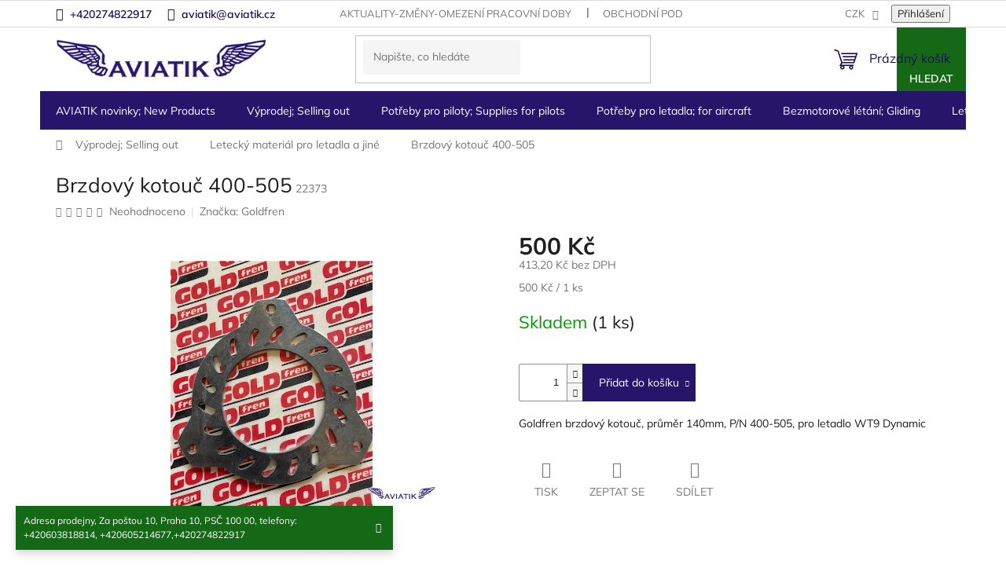

--- FILE ---
content_type: application/javascript; charset=utf-8
request_url: https://www.aviatik.cz/user/documents/customv60.js
body_size: 250
content:
(function ($) {
    $( document ).ready(function() {
        $(window).on('scroll', function() {
            if ($(this).scrollTop() > 0) {
                $('header').addClass('scroll');
            } else {
                $('header').removeClass('scroll');
            }
        });



         $(".footer-icons").slick({
            dots: true,
            arrows: true,
         infinite: true,
         speed: 300,
         slidesToShow: 5,
         slidesToScroll: 5,
       });

       $(".in-index .products-block").slick({
         dots: true,
         arrows: true,
         infinite: true,
         speed: 300,
         slidesToShow: 3,
         slidesToScroll: 1,
       });

       $(".navigation-in menu li a").each(function () {
        let originalText = $(this).text(),
            updatedHTML = originalText.replace(/;/g, "<br />");

        $(this).html(updatedHTML);
        });




    });
  
}(jQuery));